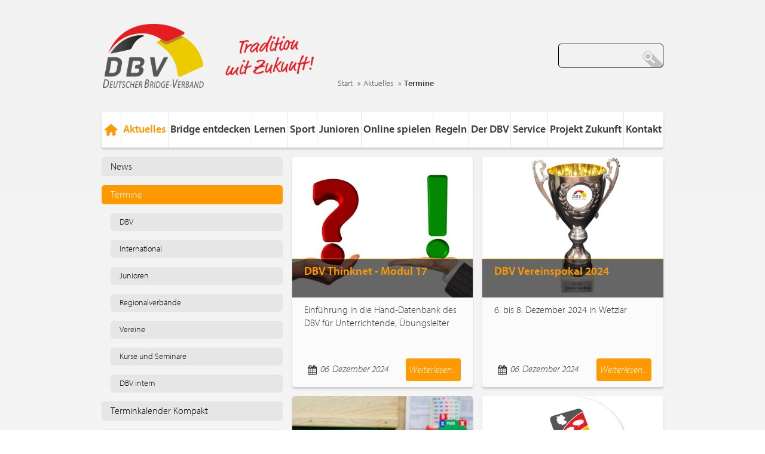

--- FILE ---
content_type: text/html;charset=utf-8
request_url: https://www.bridge-verband.de/aktuelles/events?start=01-12-2024-00-00-00&end=31-12-2024-23-59-59
body_size: 9333
content:
<!DOCTYPE html>

<html>
<head>
<base href="https://www.bridge-verband.de/aktuelles/events/" />

    <meta charset="utf-8">
    <meta http-equiv="content-type" content="text/html; charset=utf-8">
    <meta name="viewport" content="width=device-width, initial-scale=1.0">
    <title>Deutscher Bridge - Verband e.V.</title>
    <link rel="shortcut icon" type="image/x-icon" href="/favicon.ico" />
    <link href="https://www.bridge-verband.de/bridge-theme-local/css/main.css" rel="stylesheet">
    <link type="text/css" rel="stylesheet" href="//fast.fonts.net/cssapi/ec98e1ba-0bc3-4935-94f7-196723b31ab8.css" />
    <link rel="stylesheet" type="text/css" media="screen, projection" href="/++resource++zmsbridge_/css/style.css" />
    <link rel="stylesheet" type="text/css" media="print" href="/++resource++zmsbridge_/css/style_print.css" />
    <link rel="stylesheet" type="text/css" href="https://www.bridge-verband.de/e178/e7/f_css_defaults" />
    <link rel="stylesheet" type="text/css" href="https://cdn.datatables.net/v/bs/dt-1.10.16/b-1.5.0/b-print-1.5.0/datatables.min.css" />
</head>

<body class="ZMSEventContainer" id="2">

<div class="url-content      data-container"></div>
<div class="url-zmsbridge    data-container">/extension_provider/ZMSBridge</div>
<div class="url-clubinfo     data-container">/kontakt/vereine/clubinfo</div>
<div class="url-verbandsinfo data-container">/kontakt/mitgliedsverbaende/verbandsinfo</div>

<div class="container">

    <header class="row header center-vertical">

        <div class="col-xs-12 col-md-3">
            <a href="/"><img src="https://www.bridge-verband.de/bridge-theme-local/images/layout/logo.png" alt="" class="logo"></a>
        </div>

        <div class="col-xs-12 col-md-3">
            <a href="/"><img src="https://www.bridge-verband.de/bridge-theme-local/images/layout/tradition_zukunft.png" alt="" class="logo"></a>
        </div>        

        <div class="col-xs-6 col-sm-4 col-md-6 breadcrumbs--container hidden-xs">
            <ul class="breadcrumbs hidden-sm">
                <li class="breadcrumbs--item">
                    <a href="/">Start</a>
                </li>
                
                
                
                
                
                
                
                
                <li class="breadcrumbs--item">
                    <a href="/aktuelles">Aktuelles</a>
                </li>
                
                
                
                
                
                
                <li class="breadcrumbs--item active-page">Termine</li>
                
                
            </ul>
        </div>

        <div class="col-xs-6 col-sm-4 col-md-3 hidden-xs search__container">
            <div class="search">
                <form id="headerSearch" method="post" action="/suche/index_ger.html">
                    <input class="typeahead search" type="text" name="q" value="" />
                    <button class="icon icon--search">
                        <span>Suchen</span>
                    </button>
                </form>
            </div>
        </div>

    </header>

    <div class="modal fade" id="login" tabindex="-1" role="dialog" aria-labelledby="login--label">

        <div class="modal-dialog" role="document">
            <div class="modal-content">
                <div class="modal-header">
                    <button type="button" class="close" data-dismiss="modal" aria-label="Close">
                        <span aria-hidden="true">&times;</span>
                    </button>
                    <h4 class="modal-title" id="login--title">Login</h4>
                </div>
                <div class="modal-body">

                    <form class="login_form">
<div class="form-group">
	<div class="alert alert-warning">
		<strong>Dieser Bereich ist nur für Mitglieder sichtbar!</strong><br>
		Bitte melden Sie sich an.
	</div>
	<label>DBV Nummer
	<input type="text" name="dbv_nr">
	</label><br>
	<label>Passwort
	<input type="password" name="password">
	</label><br>
	<button type="submit" class="btn btn-default btn-signin">einloggen</button>
</div></form>



                </div>
            </div>
        </div>

    </div>

    <div class="row row-navigation">
        <nav class="col-xs-12" role="navigation">
            <div class="navbar-header primary-nav shadow">
                <button type="button" class="navbar-toggle collapsed pull-left" data-toggle="collapse" data-target="#bs-example-navbar-collapse-1">
                <span class="sr-only">Toggle navigation</span>
                <span class="icon-bar"></span>
                <span class="icon-bar"></span>
                <span class="icon-bar"></span>
                </button>
                <form class="navbar-form pull-right hidden-sm hidden-md hidden-lg" role="search">
                    <div class="input-group search">
                        <input type="text" class="form-control" placeholder="Search">
                        <a href="" class="icon icon--search"></a>
                    </div>
                </form>
            </div>
            <div class="collapse navbar-collapse" id="bs-example-navbar-collapse-1">

                <ul class="primary-nav shadow">
                    <li class="inactive">
                        <a class="primary-nav--item" href="/">
                            <span class="icon icon--home"></span>
                        </a>
                    </li>

                    
                        <li class=" active ">
                            <a class="primary-nav--item" href="/aktuelles/"><span>Aktuelles</span></a>
                            <ul class="submenu shadow">
                                
                                <li>
                                    <a href="/aktuelles/news/">News</a>
                                </li>
                                
                                
                                <li>
                                    <a href="/aktuelles/events/">Termine</a>
                                </li>
                                
                                
                                <li>
                                    <a href="/aktuelles/terminkalender_kompakt/">Terminkalender Kompakt</a>
                                </li>
                                
                                
                                <li>
                                    <a href="/aktuelles/turnierergebnisse/2026/">Turnierergebnisse</a>
                                </li>
                                
                            </ul>                            
                        </li>
                    
                    
                        <li class=" inactive ">
                            <a class="primary-nav--item" href="/bridge_entdecken/"><span>Bridge entdecken</span></a>
                            <ul class="submenu shadow">
                                
                                <li>
                                    <a href="/bridge_entdecken/deutschlandweiter_aktionstag/">Deutschlandweiter Aktionstag</a>
                                </li>
                                
                                
                                <li>
                                    <a href="/bridge_entdecken/interaktiver_lernfilm/">Interaktiver Lernfilm</a>
                                </li>
                                
                                
                                <li>
                                    <a href="/bridge_entdecken/bridge_anfaengerkurs_gesucht/">Bridge Anfängerkurs gesucht</a>
                                </li>
                                
                                
                                <li>
                                    <a href="/bridge_entdecken/deutschlandkarte/">Deutschlandkarte</a>
                                </li>
                                
                                
                                <li>
                                    <a href="/bridge_entdecken/bridge_international/">Bridge International</a>
                                </li>
                                
                            </ul>                            
                        </li>
                    
                    
                        <li class=" inactive ">
                            <a class="primary-nav--item" href="/lernen/"><span>Lernen</span></a>
                            <ul class="submenu shadow">
                                
                                <li>
                                    <a href="/lernen/erste_schritte/">Erste Schritte</a>
                                </li>
                                
                                
                                <li>
                                    <a href="/lernen/dbv_literatur/">DBV Literatur</a>
                                </li>
                                
                                
                                <li>
                                    <a href="/lernen/kurs_angebot/">Kurs Angebot</a>
                                </li>
                                
                                
                                <li>
                                    <a href="/lernen/dbv_training_club_liga/">DBV Training Club/Liga</a>
                                </li>
                                
                                
                                <li>
                                    <a href="/lernen/damen_training/">Damen Training</a>
                                </li>
                                
                                
                                <li>
                                    <a href="/lernen/unterricht_in_bridge_base_online/">Unterricht in Bridge Base Online</a>
                                </li>
                                
                                
                                <li>
                                    <a href="/lernen/ausbilder/">Ausbilder</a>
                                </li>
                                
                            </ul>                            
                        </li>
                    
                    
                        <li class=" inactive ">
                            <a class="primary-nav--item" href="/sport/"><span>Sport</span></a>
                            <ul class="submenu shadow">
                                
                                <li>
                                    <a href="/sport/bridge_festival/">Bridge Festival</a>
                                </li>
                                
                                
                                <li>
                                    <a href="/sport/challenger_cup/">Challenger Cup</a>
                                </li>
                                
                                
                                <li>
                                    <a href="/sport/german_bridge_trophy/">German Bridge Trophy</a>
                                </li>
                                
                                
                                <li>
                                    <a href="/sport/bundesliga/">Bundesliga</a>
                                </li>
                                
                                
                                <li>
                                    <a href="/sport/open_paar_liga/">Open Paar Liga</a>
                                </li>
                                
                                
                                <li>
                                    <a href="/sport/dbv_vereinspokal/">DBV Vereinspokal</a>
                                </li>
                                
                                
                                <li>
                                    <a href="/sport/deutsche_meisterschaften/">Deutsche Meisterschaften</a>
                                </li>
                                
                                
                                <li>
                                    <a href="/sport/jhv_turnier/">JHV Turnier</a>
                                </li>
                                
                                
                                <li>
                                    <a href="/sport/veranstaltungen_75_jahre_dbv/">Veranstaltungen 75 Jahre DBV</a>
                                </li>
                                
                                
                                <li>
                                    <a href="/sport/veranstaltungen_international/wbf___world_team_championships/">Veranstaltungen International</a>
                                </li>
                                
                                
                                <li>
                                    <a href="/sport/nationalmannschaften_und_kader/">Nationalmannschaften und Kader</a>
                                </li>
                                
                                
                                <li>
                                    <a href="/sport/turnierleiter/">Turnierleiter</a>
                                </li>
                                
                            </ul>                            
                        </li>
                    
                    
                        <li class=" inactive ">
                            <a class="primary-nav--item" href="/junioren/"><span>Junioren</span></a>
                            <ul class="submenu shadow">
                                
                                <li>
                                    <a href="/junioren/veranstaltungen/">Veranstaltungen</a>
                                </li>
                                
                                
                                <li>
                                    <a href="/junioren/unterricht_und_training/">Unterricht und Training</a>
                                </li>
                                
                                
                                <li>
                                    <a href="/junioren/informationen/">Informationen</a>
                                </li>
                                
                            </ul>                            
                        </li>
                    
                    
                        <li class=" inactive ">
                            <a class="primary-nav--item" href="/online_spielen/"><span>Online spielen</span></a>
                            <ul class="submenu shadow">
                                
                                <li>
                                    <a href="/online_spielen/bridge_base_online_bbo/">Bridge Base Online (BBO)</a>
                                </li>
                                
                                
                                <li>
                                    <a href="/online_spielen/bbo_germany/">BBO-Germany</a>
                                </li>
                                
                                
                                <li>
                                    <a href="/online_spielen/realbridge/">RealBridge</a>
                                </li>
                                
                            </ul>                            
                        </li>
                    
                    
                        <li class=" inactive ">
                            <a class="primary-nav--item" href="/regeln/"><span>Regeln</span></a>
                                                        
                        </li>
                    
                    
                        <li class=" inactive ">
                            <a class="primary-nav--item" href="/der_dbv/"><span>Der DBV</span></a>
                            <ul class="submenu shadow">
                                
                                <li>
                                    <a href="/der_dbv/satzung/">Satzung</a>
                                </li>
                                
                                
                                <li>
                                    <a href="/der_dbv/mitgliedschaft/">Mitgliedschaft</a>
                                </li>
                                
                                
                                <li>
                                    <a href="/der_dbv/hauptversammlung/">Hauptversammlung</a>
                                </li>
                                
                                
                                <li>
                                    <a href="/der_dbv/dbv_praesidium/">DBV Präsidium</a>
                                </li>
                                
                                
                                <li>
                                    <a href="/der_dbv/mitgliedsverbaende/">Mitgliedsverbände</a>
                                </li>
                                
                                
                                <li>
                                    <a href="/der_dbv/vereine/">Vereine</a>
                                </li>
                                
                                
                                <li>
                                    <a href="/der_dbv/spenden/">Spenden</a>
                                </li>
                                
                                
                                <li>
                                    <a href="/der_dbv/unterstuetzung/">Unterstützung</a>
                                </li>
                                
                                
                                <li>
                                    <a href="/der_dbv/gleichstellungsbeauftragte/">Gleichstellungsbeauftragte</a>
                                </li>
                                
                                
                                <li>
                                    <a href="/der_dbv/statistik/">Statistik</a>
                                </li>
                                
                            </ul>                            
                        </li>
                    
                    
                        <li class=" inactive ">
                            <a class="primary-nav--item" href="/service/"><span>Service</span></a>
                            <ul class="submenu shadow">
                                
                                <li>
                                    <a href="/service/bridge_magazin/">Bridge Magazin</a>
                                </li>
                                
                                
                                <li>
                                    <a href="/service/dbv_newsletter/">DBV Newsletter</a>
                                </li>
                                
                                
                                <li>
                                    <a href="/service/dbv_shop/">DBV Shop</a>
                                </li>
                                
                                
                                <li>
                                    <a href="/service/downloadcenter/">DownloadCenter</a>
                                </li>
                                
                                
                                <li>
                                    <a href="/service/dbv_masterpunkte/">DBV Masterpunkte</a>
                                </li>
                                
                                
                                <li>
                                    <a href="/service/dbv_ergebnisanzeige/">DBV Ergebnisanzeige</a>
                                </li>
                                
                                
                                <li>
                                    <a href="/service/dbv_datenbank/">DBV Datenbank</a>
                                </li>
                                
                                
                                <li>
                                    <a href="/service/dbv_nummern_suche/">DBV Nummern-Suche</a>
                                </li>
                                
                                
                                <li>
                                    <a href="/service/deutschlandkarte/">Deutschlandkarte</a>
                                </li>
                                
                                
                                <li>
                                    <a href="/service/dbv_thinknet/">DBV Thinknet</a>
                                </li>
                                
                                
                                <li>
                                    <a href="/service/beratungsstellen/">Beratungsstellen</a>
                                </li>
                                
                                
                                <li>
                                    <a href="/service/marketing/">Marketing</a>
                                </li>
                                
                                
                                <li>
                                    <a href="/service/presse/">Presse</a>
                                </li>
                                
                            </ul>                            
                        </li>
                    
                    
                        <li class=" inactive ">
                            <a class="primary-nav--item" href="/projekt_zukunft/"><span>Projekt Zukunft</span></a>
                                                        
                        </li>
                    
                    
                        <li class=" inactive ">
                            <a class="primary-nav--item" href="/kontakt/"><span>Kontakt</span></a>
                            <ul class="submenu shadow">
                                
                                <li>
                                    <a href="/kontakt/dbv_geschaeftsstelle/">DBV Geschäftsstelle</a>
                                </li>
                                
                                
                                <li>
                                    <a href="/kontakt/dbv/">DBV</a>
                                </li>
                                
                                
                                <li>
                                    <a href="/kontakt/mitgliedsverbaende/">Mitgliedsverbände</a>
                                </li>
                                
                                
                                <li>
                                    <a href="/kontakt/vereine/">Vereine</a>
                                </li>
                                
                                
                                <li>
                                    <a href="/kontakt/gerichte_amp_disziplinaranwalt/">Gerichte &amp; Disziplinaranwalt</a>
                                </li>
                                
                                
                                <li>
                                    <a href="/kontakt/turnierleiter/">Turnierleiter</a>
                                </li>
                                
                                
                                <li>
                                    <a href="/kontakt/ausbilder/">Ausbilder</a>
                                </li>
                                
                                
                                <li>
                                    <a href="/kontakt/reiseveranstalter/">Reiseveranstalter</a>
                                </li>
                                
                                
                                <li>
                                    <a href="/kontakt/versandhandel/">Versandhandel</a>
                                </li>
                                
                            </ul>                            
                        </li>
                    
                </ul>
            </div>
        </nav>

    </div>

    <!-- BO CONTENT -->
    
    <div class="row content--primary">
        

            <div class="column column-1 col-xs-12 col-md-4 col-lg-3">
                <div>
                    <ul class="tertiary-nav">
<li class="e9 inactive ZMSArticleContainer0 childpages"><a  href="/aktuelles/news/" title="News" class="e9 inactive ZMSArticleContainer0 childpages"><span>News</span></a><ul>
<li class="e1397 inactive ZMSArticleCategory0"><a  href="/aktuelles/news/dbv/" title="DBV" class="e1397 inactive ZMSArticleCategory0"><span>DBV</span></a></li>
<li class="e1398 inactive ZMSArticleCategory0"><a  href="/aktuelles/news/international/" title="International" class="e1398 inactive ZMSArticleCategory0"><span>International</span></a></li>
<li class="e1404 inactive ZMSArticleCategory0"><a  href="/aktuelles/news/junioren/" title="Junioren" class="e1404 inactive ZMSArticleCategory0"><span>Junioren</span></a></li>
<li class="e1399 inactive ZMSArticleCategory0"><a  href="/aktuelles/news/regionalverbaende/" title="Regionalverbände" class="e1399 inactive ZMSArticleCategory0"><span>Regionalverbände</span></a></li>
<li class="e4582 inactive ZMSArticleCategory0"><a  href="/aktuelles/news/vereine/" title="Vereine" class="e4582 inactive ZMSArticleCategory0"><span>Vereine</span></a></li>
<li class="e3932 inactive ZMSArticleCategory0"><a  href="/aktuelles/news/presse_aktuell/" title="Presse Aktuell" class="e3932 inactive ZMSArticleCategory0"><span>Presse Aktuell</span></a></li>
<li class="e7166 inactive ZMSArticleCategory0"><a  href="/aktuelles/news/unterricht/" title="Unterricht" class="e7166 inactive ZMSArticleCategory0"><span>Unterricht</span></a></li>
<li class="e1400 inactive ZMSArticleCategory0"><a  href="/aktuelles/news/dbv_intern/" title="DBV intern" class="e1400 inactive ZMSArticleCategory0"><span>DBV intern</span></a></li>
</ul>
</li>
<li class="e7 current active ZMSEventContainer1 childpages"><a  href="/aktuelles/events/" title="Termine" class="e7 current active ZMSEventContainer1 childpages"><span>Termine</span></a><ul>
<li class="e101 inactive ZMSEventCategory0"><a  href="/aktuelles/events/dbv/" title="DBV" class="e101 inactive ZMSEventCategory0"><span>DBV</span></a></li>
<li class="e102 inactive ZMSEventCategory0"><a  href="/aktuelles/events/international/" title="International" class="e102 inactive ZMSEventCategory0"><span>International</span></a></li>
<li class="e447 inactive ZMSEventCategory0"><a  href="/aktuelles/events/junioren/" title="Junioren" class="e447 inactive ZMSEventCategory0"><span>Junioren</span></a></li>
<li class="e396 inactive ZMSEventCategory0"><a  href="/aktuelles/events/regionalverbaende/" title="Regionalverbände" class="e396 inactive ZMSEventCategory0"><span>Regionalverbände</span></a></li>
<li class="e163 inactive ZMSEventCategory0"><a  href="/aktuelles/events/vereine/" title="Vereine" class="e163 inactive ZMSEventCategory0"><span>Vereine</span></a></li>
<li class="e7102 inactive ZMSEventCategory0"><a  href="/aktuelles/events/kurse_und_seminare/" title="Kurse und Seminare" class="e7102 inactive ZMSEventCategory0"><span>Kurse und Seminare</span></a></li>
<li class="e1403 inactive ZMSEventCategory0"><a  href="/aktuelles/events/dbv_intern/" title="DBV intern" class="e1403 inactive ZMSEventCategory0"><span>DBV intern</span></a></li>
</ul>
</li>
<li class="e8770 inactive ZMSFolder0 childpages"><a  href="/aktuelles/terminkalender_kompakt/" title="Terminkalender Kompakt" class="e8770 inactive ZMSFolder0 childpages"><span>Terminkalender Kompakt</span></a><ul>
<li class="e24950 inactive ZMSFolder0"><a  href="/aktuelles/terminkalender_kompakt/kalender___turniere_deutschland/" title="Kalender - Turniere Deutschland" class="e24950 inactive ZMSFolder0"><span>Kalender - Turniere Deutschland</span></a></li>
<li class="e24936 inactive ZMSFolder0"><a  href="/aktuelles/terminkalender_kompakt/kalender___turniere_regional/" title="Kalender - Turniere Regional" class="e24936 inactive ZMSFolder0"><span>Kalender - Turniere Regional</span></a></li>
<li class="e24964 inactive ZMSFolder0"><a  href="/aktuelles/terminkalender_kompakt/kalender___jugend/" title="Kalender - Jugend" class="e24964 inactive ZMSFolder0"><span>Kalender - Jugend</span></a></li>
<li class="e26072 inactive ZMSFolder0"><a  href="/aktuelles/terminkalender_kompakt/kalender___turniere_international/" title="Kalender - Turniere International" class="e26072 inactive ZMSFolder0"><span>Kalender - Turniere International</span></a></li>
<li class="e24921 inactive ZMSFolder0"><a  href="/aktuelles/terminkalender_kompakt/kalender___kurse_und_trainings/" title="Kalender - Kurse und Trainings" class="e24921 inactive ZMSFolder0"><span>Kalender - Kurse und Trainings</span></a></li>
<li class="e24978 inactive ZMSFolder0"><a  href="/aktuelles/terminkalender_kompakt/kalender___dbv_intern/" title="Kalender - DBV intern" class="e24978 inactive ZMSFolder0"><span>Kalender - DBV intern</span></a></li>
</ul>
</li>
<li class="e25507 inactive ZMSFolder0 childpages"><a  href="/aktuelles/turnierergebnisse/" title="Turnierergebnisse" class="e25507 inactive ZMSFolder0 childpages"><span>Turnierergebnisse</span></a><ul>
<li class="e27323 inactive ZMSFolder0"><a  href="/aktuelles/turnierergebnisse/2026/" title="2026" class="e27323 inactive ZMSFolder0"><span>2026</span></a></li>
<li class="e25522 inactive ZMSFolder0"><a  href="/aktuelles/turnierergebnisse/2025/" title="2025" class="e25522 inactive ZMSFolder0"><span>2025</span></a></li>
<li class="e25508 inactive ZMSFolder0"><a  href="/aktuelles/turnierergebnisse/2024/" title="2024" class="e25508 inactive ZMSFolder0"><span>2024</span></a></li>
<li class="e25512 inactive ZMSFolder0"><a  href="/aktuelles/turnierergebnisse/2023/" title="2023" class="e25512 inactive ZMSFolder0"><span>2023</span></a></li>
<li class="e25516 inactive ZMSFolder0"><a  href="/aktuelles/turnierergebnisse/2022/" title="2022" class="e25516 inactive ZMSFolder0"><span>2022</span></a></li>
<li class="e25518 inactive ZMSFolder0"><a  href="/aktuelles/turnierergebnisse/2021/" title="2021" class="e25518 inactive ZMSFolder0"><span>2021</span></a></li>
<li class="e25520 inactive ZMSFolder0"><a  href="/aktuelles/turnierergebnisse/2020/" title="2020" class="e25520 inactive ZMSFolder0"><span>2020</span></a></li>
</ul>
</li>
</ul>

                    
                </div>
                <!-- ZMSArchive.standard_html -->

	
	<div id="archive">
		<article class="section shadow">
			<header>
				<h4>Termine (Archiv)</h4>
			</header>
			<div class="news--content">
				<div class="archive-list panel-group" id="accordion" role="tablist">
					<div class="panel">
						<strong class="year">
							<a data-toggle="collapse" data-parent="#accordion" class="collapsed" " role="button" data-target="#2026">
								<i class="fa fa-sort-desc archive-months-dropdown" aria-hidden="true"></i>
							</a>
							<a href="https://www.bridge-verband.de/aktuelles/events?start=01-01-2026-00-00-00&amp;end=31-05-2026-23-59-59">2026</a>
						</strong>
						<div class="panel-collapse collapse" id="2026">
							<ul class="months">
								
									<li>
										<a href="https://www.bridge-verband.de/aktuelles/events?start=01-01-2026-00-00-00&amp;end=31-01-2026-23-59-59">Januar</a>
										<!-- <span class="article_amount" tal:content="python: month['amount']"></span> -->
									</li>
								
								
									<li>
										<a href="https://www.bridge-verband.de/aktuelles/events?start=01-02-2026-00-00-00&amp;end=28-02-2026-23-59-59">Februar</a>
										<!-- <span class="article_amount" tal:content="python: month['amount']"></span> -->
									</li>
								
								
									<li>
										<a href="https://www.bridge-verband.de/aktuelles/events?start=01-03-2026-00-00-00&amp;end=31-03-2026-23-59-59">März</a>
										<!-- <span class="article_amount" tal:content="python: month['amount']"></span> -->
									</li>
								
								
									
								
								
									<li>
										<a href="https://www.bridge-verband.de/aktuelles/events?start=01-05-2026-00-00-00&amp;end=31-05-2026-23-59-59">Mai</a>
										<!-- <span class="article_amount" tal:content="python: month['amount']"></span> -->
									</li>
								
							</ul>
						</div>
					</div>
					<div class="panel">
						<strong class="year">
							<a data-toggle="collapse" data-parent="#accordion" class="collapsed" " role="button" data-target="#2025">
								<i class="fa fa-sort-desc archive-months-dropdown" aria-hidden="true"></i>
							</a>
							<a href="https://www.bridge-verband.de/aktuelles/events?start=01-01-2025-00-00-00&amp;end=31-12-2025-23-59-59">2025</a>
						</strong>
						<div class="panel-collapse collapse" id="2025">
							<ul class="months">
								
									<li>
										<a href="https://www.bridge-verband.de/aktuelles/events?start=01-01-2025-00-00-00&amp;end=31-01-2025-23-59-59">Januar</a>
										<!-- <span class="article_amount" tal:content="python: month['amount']"></span> -->
									</li>
								
								
									<li>
										<a href="https://www.bridge-verband.de/aktuelles/events?start=01-02-2025-00-00-00&amp;end=28-02-2025-23-59-59">Februar</a>
										<!-- <span class="article_amount" tal:content="python: month['amount']"></span> -->
									</li>
								
								
									<li>
										<a href="https://www.bridge-verband.de/aktuelles/events?start=01-03-2025-00-00-00&amp;end=31-03-2025-23-59-59">März</a>
										<!-- <span class="article_amount" tal:content="python: month['amount']"></span> -->
									</li>
								
								
									<li>
										<a href="https://www.bridge-verband.de/aktuelles/events?start=01-04-2025-00-00-00&amp;end=30-04-2025-23-59-59">April</a>
										<!-- <span class="article_amount" tal:content="python: month['amount']"></span> -->
									</li>
								
								
									<li>
										<a href="https://www.bridge-verband.de/aktuelles/events?start=01-05-2025-00-00-00&amp;end=31-05-2025-23-59-59">Mai</a>
										<!-- <span class="article_amount" tal:content="python: month['amount']"></span> -->
									</li>
								
								
									<li>
										<a href="https://www.bridge-verband.de/aktuelles/events?start=01-06-2025-00-00-00&amp;end=30-06-2025-23-59-59">Juni</a>
										<!-- <span class="article_amount" tal:content="python: month['amount']"></span> -->
									</li>
								
								
									<li>
										<a href="https://www.bridge-verband.de/aktuelles/events?start=01-07-2025-00-00-00&amp;end=31-07-2025-23-59-59">Juli</a>
										<!-- <span class="article_amount" tal:content="python: month['amount']"></span> -->
									</li>
								
								
									<li>
										<a href="https://www.bridge-verband.de/aktuelles/events?start=01-08-2025-00-00-00&amp;end=31-08-2025-23-59-59">August</a>
										<!-- <span class="article_amount" tal:content="python: month['amount']"></span> -->
									</li>
								
								
									<li>
										<a href="https://www.bridge-verband.de/aktuelles/events?start=01-09-2025-00-00-00&amp;end=30-09-2025-23-59-59">September</a>
										<!-- <span class="article_amount" tal:content="python: month['amount']"></span> -->
									</li>
								
								
									<li>
										<a href="https://www.bridge-verband.de/aktuelles/events?start=01-10-2025-00-00-00&amp;end=31-10-2025-23-59-59">Oktober</a>
										<!-- <span class="article_amount" tal:content="python: month['amount']"></span> -->
									</li>
								
								
									<li>
										<a href="https://www.bridge-verband.de/aktuelles/events?start=01-11-2025-00-00-00&amp;end=30-11-2025-23-59-59">November</a>
										<!-- <span class="article_amount" tal:content="python: month['amount']"></span> -->
									</li>
								
								
									<li>
										<a href="https://www.bridge-verband.de/aktuelles/events?start=01-12-2025-00-00-00&amp;end=31-12-2025-23-59-59">Dezember</a>
										<!-- <span class="article_amount" tal:content="python: month['amount']"></span> -->
									</li>
								
							</ul>
						</div>
					</div>
					<div class="panel">
						<strong class="year current">
							<a data-toggle="collapse" data-parent="#accordion" class=" " " role="button" data-target="#2024">
								<i class="fa fa-sort-desc archive-months-dropdown" aria-hidden="true"></i>
							</a>
							<a href="https://www.bridge-verband.de/aktuelles/events?start=01-01-2024-00-00-00&amp;end=31-12-2024-23-59-59">2024</a>
						</strong>
						<div class="panel-collapse collapse in" id="2024">
							<ul class="months">
								
									<li>
										<a href="https://www.bridge-verband.de/aktuelles/events?start=01-01-2024-00-00-00&amp;end=31-01-2024-23-59-59">Januar</a>
										<!-- <span class="article_amount" tal:content="python: month['amount']"></span> -->
									</li>
								
								
									<li>
										<a href="https://www.bridge-verband.de/aktuelles/events?start=01-02-2024-00-00-00&amp;end=29-02-2024-23-59-59">Februar</a>
										<!-- <span class="article_amount" tal:content="python: month['amount']"></span> -->
									</li>
								
								
									<li>
										<a href="https://www.bridge-verband.de/aktuelles/events?start=01-03-2024-00-00-00&amp;end=31-03-2024-23-59-59">März</a>
										<!-- <span class="article_amount" tal:content="python: month['amount']"></span> -->
									</li>
								
								
									<li>
										<a href="https://www.bridge-verband.de/aktuelles/events?start=01-04-2024-00-00-00&amp;end=30-04-2024-23-59-59">April</a>
										<!-- <span class="article_amount" tal:content="python: month['amount']"></span> -->
									</li>
								
								
									<li>
										<a href="https://www.bridge-verband.de/aktuelles/events?start=01-05-2024-00-00-00&amp;end=31-05-2024-23-59-59">Mai</a>
										<!-- <span class="article_amount" tal:content="python: month['amount']"></span> -->
									</li>
								
								
									<li>
										<a href="https://www.bridge-verband.de/aktuelles/events?start=01-06-2024-00-00-00&amp;end=30-06-2024-23-59-59">Juni</a>
										<!-- <span class="article_amount" tal:content="python: month['amount']"></span> -->
									</li>
								
								
									<li>
										<a href="https://www.bridge-verband.de/aktuelles/events?start=01-07-2024-00-00-00&amp;end=31-07-2024-23-59-59">Juli</a>
										<!-- <span class="article_amount" tal:content="python: month['amount']"></span> -->
									</li>
								
								
									<li>
										<a href="https://www.bridge-verband.de/aktuelles/events?start=01-08-2024-00-00-00&amp;end=31-08-2024-23-59-59">August</a>
										<!-- <span class="article_amount" tal:content="python: month['amount']"></span> -->
									</li>
								
								
									<li>
										<a href="https://www.bridge-verband.de/aktuelles/events?start=01-09-2024-00-00-00&amp;end=30-09-2024-23-59-59">September</a>
										<!-- <span class="article_amount" tal:content="python: month['amount']"></span> -->
									</li>
								
								
									<li>
										<a href="https://www.bridge-verband.de/aktuelles/events?start=01-10-2024-00-00-00&amp;end=31-10-2024-23-59-59">Oktober</a>
										<!-- <span class="article_amount" tal:content="python: month['amount']"></span> -->
									</li>
								
								
									<li>
										<a href="https://www.bridge-verband.de/aktuelles/events?start=01-11-2024-00-00-00&amp;end=30-11-2024-23-59-59">November</a>
										<!-- <span class="article_amount" tal:content="python: month['amount']"></span> -->
									</li>
								
								
									<li class="current">
										<a href="https://www.bridge-verband.de/aktuelles/events?start=01-12-2024-00-00-00&amp;end=31-12-2024-23-59-59">Dezember</a>
										<!-- <span class="article_amount" tal:content="python: month['amount']"></span> -->
									</li>
								
							</ul>
						</div>
					</div>
					<div class="panel">
						<strong class="year">
							<a data-toggle="collapse" data-parent="#accordion" class="collapsed" " role="button" data-target="#2023">
								<i class="fa fa-sort-desc archive-months-dropdown" aria-hidden="true"></i>
							</a>
							<a href="https://www.bridge-verband.de/aktuelles/events?start=01-01-2023-00-00-00&amp;end=31-12-2023-23-59-59">2023</a>
						</strong>
						<div class="panel-collapse collapse" id="2023">
							<ul class="months">
								
									<li>
										<a href="https://www.bridge-verband.de/aktuelles/events?start=01-01-2023-00-00-00&amp;end=31-01-2023-23-59-59">Januar</a>
										<!-- <span class="article_amount" tal:content="python: month['amount']"></span> -->
									</li>
								
								
									<li>
										<a href="https://www.bridge-verband.de/aktuelles/events?start=01-02-2023-00-00-00&amp;end=28-02-2023-23-59-59">Februar</a>
										<!-- <span class="article_amount" tal:content="python: month['amount']"></span> -->
									</li>
								
								
									<li>
										<a href="https://www.bridge-verband.de/aktuelles/events?start=01-03-2023-00-00-00&amp;end=31-03-2023-23-59-59">März</a>
										<!-- <span class="article_amount" tal:content="python: month['amount']"></span> -->
									</li>
								
								
									<li>
										<a href="https://www.bridge-verband.de/aktuelles/events?start=01-04-2023-00-00-00&amp;end=30-04-2023-23-59-59">April</a>
										<!-- <span class="article_amount" tal:content="python: month['amount']"></span> -->
									</li>
								
								
									<li>
										<a href="https://www.bridge-verband.de/aktuelles/events?start=01-05-2023-00-00-00&amp;end=31-05-2023-23-59-59">Mai</a>
										<!-- <span class="article_amount" tal:content="python: month['amount']"></span> -->
									</li>
								
								
									<li>
										<a href="https://www.bridge-verband.de/aktuelles/events?start=01-06-2023-00-00-00&amp;end=30-06-2023-23-59-59">Juni</a>
										<!-- <span class="article_amount" tal:content="python: month['amount']"></span> -->
									</li>
								
								
									<li>
										<a href="https://www.bridge-verband.de/aktuelles/events?start=01-07-2023-00-00-00&amp;end=31-07-2023-23-59-59">Juli</a>
										<!-- <span class="article_amount" tal:content="python: month['amount']"></span> -->
									</li>
								
								
									<li>
										<a href="https://www.bridge-verband.de/aktuelles/events?start=01-08-2023-00-00-00&amp;end=31-08-2023-23-59-59">August</a>
										<!-- <span class="article_amount" tal:content="python: month['amount']"></span> -->
									</li>
								
								
									<li>
										<a href="https://www.bridge-verband.de/aktuelles/events?start=01-09-2023-00-00-00&amp;end=30-09-2023-23-59-59">September</a>
										<!-- <span class="article_amount" tal:content="python: month['amount']"></span> -->
									</li>
								
								
									<li>
										<a href="https://www.bridge-verband.de/aktuelles/events?start=01-10-2023-00-00-00&amp;end=31-10-2023-23-59-59">Oktober</a>
										<!-- <span class="article_amount" tal:content="python: month['amount']"></span> -->
									</li>
								
								
									<li>
										<a href="https://www.bridge-verband.de/aktuelles/events?start=01-11-2023-00-00-00&amp;end=30-11-2023-23-59-59">November</a>
										<!-- <span class="article_amount" tal:content="python: month['amount']"></span> -->
									</li>
								
								
									<li>
										<a href="https://www.bridge-verband.de/aktuelles/events?start=01-12-2023-00-00-00&amp;end=31-12-2023-23-59-59">Dezember</a>
										<!-- <span class="article_amount" tal:content="python: month['amount']"></span> -->
									</li>
								
							</ul>
						</div>
					</div>
					<div class="panel">
						<strong class="year">
							<a data-toggle="collapse" data-parent="#accordion" class="collapsed" " role="button" data-target="#2022">
								<i class="fa fa-sort-desc archive-months-dropdown" aria-hidden="true"></i>
							</a>
							<a href="https://www.bridge-verband.de/aktuelles/events?start=01-01-2022-00-00-00&amp;end=31-12-2022-23-59-59">2022</a>
						</strong>
						<div class="panel-collapse collapse" id="2022">
							<ul class="months">
								
									<li>
										<a href="https://www.bridge-verband.de/aktuelles/events?start=01-01-2022-00-00-00&amp;end=31-01-2022-23-59-59">Januar</a>
										<!-- <span class="article_amount" tal:content="python: month['amount']"></span> -->
									</li>
								
								
									
								
								
									<li>
										<a href="https://www.bridge-verband.de/aktuelles/events?start=01-03-2022-00-00-00&amp;end=31-03-2022-23-59-59">März</a>
										<!-- <span class="article_amount" tal:content="python: month['amount']"></span> -->
									</li>
								
								
									<li>
										<a href="https://www.bridge-verband.de/aktuelles/events?start=01-04-2022-00-00-00&amp;end=30-04-2022-23-59-59">April</a>
										<!-- <span class="article_amount" tal:content="python: month['amount']"></span> -->
									</li>
								
								
									<li>
										<a href="https://www.bridge-verband.de/aktuelles/events?start=01-05-2022-00-00-00&amp;end=31-05-2022-23-59-59">Mai</a>
										<!-- <span class="article_amount" tal:content="python: month['amount']"></span> -->
									</li>
								
								
									<li>
										<a href="https://www.bridge-verband.de/aktuelles/events?start=01-06-2022-00-00-00&amp;end=30-06-2022-23-59-59">Juni</a>
										<!-- <span class="article_amount" tal:content="python: month['amount']"></span> -->
									</li>
								
								
									<li>
										<a href="https://www.bridge-verband.de/aktuelles/events?start=01-07-2022-00-00-00&amp;end=31-07-2022-23-59-59">Juli</a>
										<!-- <span class="article_amount" tal:content="python: month['amount']"></span> -->
									</li>
								
								
									<li>
										<a href="https://www.bridge-verband.de/aktuelles/events?start=01-08-2022-00-00-00&amp;end=31-08-2022-23-59-59">August</a>
										<!-- <span class="article_amount" tal:content="python: month['amount']"></span> -->
									</li>
								
								
									<li>
										<a href="https://www.bridge-verband.de/aktuelles/events?start=01-09-2022-00-00-00&amp;end=30-09-2022-23-59-59">September</a>
										<!-- <span class="article_amount" tal:content="python: month['amount']"></span> -->
									</li>
								
								
									<li>
										<a href="https://www.bridge-verband.de/aktuelles/events?start=01-10-2022-00-00-00&amp;end=31-10-2022-23-59-59">Oktober</a>
										<!-- <span class="article_amount" tal:content="python: month['amount']"></span> -->
									</li>
								
								
									<li>
										<a href="https://www.bridge-verband.de/aktuelles/events?start=01-11-2022-00-00-00&amp;end=30-11-2022-23-59-59">November</a>
										<!-- <span class="article_amount" tal:content="python: month['amount']"></span> -->
									</li>
								
								
									
								
							</ul>
						</div>
					</div>
					<div class="panel">
						<strong class="year">
							<a data-toggle="collapse" data-parent="#accordion" class="collapsed" " role="button" data-target="#2021">
								<i class="fa fa-sort-desc archive-months-dropdown" aria-hidden="true"></i>
							</a>
							<a href="https://www.bridge-verband.de/aktuelles/events?start=01-01-2021-00-00-00&amp;end=31-12-2021-23-59-59">2021</a>
						</strong>
						<div class="panel-collapse collapse" id="2021">
							<ul class="months">
								
									<li>
										<a href="https://www.bridge-verband.de/aktuelles/events?start=01-01-2021-00-00-00&amp;end=31-01-2021-23-59-59">Januar</a>
										<!-- <span class="article_amount" tal:content="python: month['amount']"></span> -->
									</li>
								
								
									<li>
										<a href="https://www.bridge-verband.de/aktuelles/events?start=01-02-2021-00-00-00&amp;end=28-02-2021-23-59-59">Februar</a>
										<!-- <span class="article_amount" tal:content="python: month['amount']"></span> -->
									</li>
								
								
									<li>
										<a href="https://www.bridge-verband.de/aktuelles/events?start=01-03-2021-00-00-00&amp;end=31-03-2021-23-59-59">März</a>
										<!-- <span class="article_amount" tal:content="python: month['amount']"></span> -->
									</li>
								
								
									
								
								
									<li>
										<a href="https://www.bridge-verband.de/aktuelles/events?start=01-05-2021-00-00-00&amp;end=31-05-2021-23-59-59">Mai</a>
										<!-- <span class="article_amount" tal:content="python: month['amount']"></span> -->
									</li>
								
								
									<li>
										<a href="https://www.bridge-verband.de/aktuelles/events?start=01-06-2021-00-00-00&amp;end=30-06-2021-23-59-59">Juni</a>
										<!-- <span class="article_amount" tal:content="python: month['amount']"></span> -->
									</li>
								
								
									<li>
										<a href="https://www.bridge-verband.de/aktuelles/events?start=01-07-2021-00-00-00&amp;end=31-07-2021-23-59-59">Juli</a>
										<!-- <span class="article_amount" tal:content="python: month['amount']"></span> -->
									</li>
								
								
									<li>
										<a href="https://www.bridge-verband.de/aktuelles/events?start=01-08-2021-00-00-00&amp;end=31-08-2021-23-59-59">August</a>
										<!-- <span class="article_amount" tal:content="python: month['amount']"></span> -->
									</li>
								
								
									<li>
										<a href="https://www.bridge-verband.de/aktuelles/events?start=01-09-2021-00-00-00&amp;end=30-09-2021-23-59-59">September</a>
										<!-- <span class="article_amount" tal:content="python: month['amount']"></span> -->
									</li>
								
								
									<li>
										<a href="https://www.bridge-verband.de/aktuelles/events?start=01-10-2021-00-00-00&amp;end=31-10-2021-23-59-59">Oktober</a>
										<!-- <span class="article_amount" tal:content="python: month['amount']"></span> -->
									</li>
								
								
									<li>
										<a href="https://www.bridge-verband.de/aktuelles/events?start=01-11-2021-00-00-00&amp;end=30-11-2021-23-59-59">November</a>
										<!-- <span class="article_amount" tal:content="python: month['amount']"></span> -->
									</li>
								
								
									
								
							</ul>
						</div>
					</div>
					<div class="panel">
						<strong class="year">
							<a data-toggle="collapse" data-parent="#accordion" class="collapsed" " role="button" data-target="#2020">
								<i class="fa fa-sort-desc archive-months-dropdown" aria-hidden="true"></i>
							</a>
							<a href="https://www.bridge-verband.de/aktuelles/events?start=01-01-2020-00-00-00&amp;end=31-12-2020-23-59-59">2020</a>
						</strong>
						<div class="panel-collapse collapse" id="2020">
							<ul class="months">
								
									<li>
										<a href="https://www.bridge-verband.de/aktuelles/events?start=01-01-2020-00-00-00&amp;end=31-01-2020-23-59-59">Januar</a>
										<!-- <span class="article_amount" tal:content="python: month['amount']"></span> -->
									</li>
								
								
									<li>
										<a href="https://www.bridge-verband.de/aktuelles/events?start=01-02-2020-00-00-00&amp;end=29-02-2020-23-59-59">Februar</a>
										<!-- <span class="article_amount" tal:content="python: month['amount']"></span> -->
									</li>
								
								
									<li>
										<a href="https://www.bridge-verband.de/aktuelles/events?start=01-03-2020-00-00-00&amp;end=31-03-2020-23-59-59">März</a>
										<!-- <span class="article_amount" tal:content="python: month['amount']"></span> -->
									</li>
								
								
									
								
								
									<li>
										<a href="https://www.bridge-verband.de/aktuelles/events?start=01-05-2020-00-00-00&amp;end=31-05-2020-23-59-59">Mai</a>
										<!-- <span class="article_amount" tal:content="python: month['amount']"></span> -->
									</li>
								
								
									<li>
										<a href="https://www.bridge-verband.de/aktuelles/events?start=01-06-2020-00-00-00&amp;end=30-06-2020-23-59-59">Juni</a>
										<!-- <span class="article_amount" tal:content="python: month['amount']"></span> -->
									</li>
								
								
									
								
								
									<li>
										<a href="https://www.bridge-verband.de/aktuelles/events?start=01-08-2020-00-00-00&amp;end=31-08-2020-23-59-59">August</a>
										<!-- <span class="article_amount" tal:content="python: month['amount']"></span> -->
									</li>
								
								
									<li>
										<a href="https://www.bridge-verband.de/aktuelles/events?start=01-09-2020-00-00-00&amp;end=30-09-2020-23-59-59">September</a>
										<!-- <span class="article_amount" tal:content="python: month['amount']"></span> -->
									</li>
								
								
									<li>
										<a href="https://www.bridge-verband.de/aktuelles/events?start=01-10-2020-00-00-00&amp;end=31-10-2020-23-59-59">Oktober</a>
										<!-- <span class="article_amount" tal:content="python: month['amount']"></span> -->
									</li>
								
								
									<li>
										<a href="https://www.bridge-verband.de/aktuelles/events?start=01-11-2020-00-00-00&amp;end=30-11-2020-23-59-59">November</a>
										<!-- <span class="article_amount" tal:content="python: month['amount']"></span> -->
									</li>
								
								
									
								
							</ul>
						</div>
					</div>
					<div class="panel">
						<strong class="year">
							<a data-toggle="collapse" data-parent="#accordion" class="collapsed" " role="button" data-target="#2019">
								<i class="fa fa-sort-desc archive-months-dropdown" aria-hidden="true"></i>
							</a>
							<a href="https://www.bridge-verband.de/aktuelles/events?start=01-01-2019-00-00-00&amp;end=31-12-2019-23-59-59">2019</a>
						</strong>
						<div class="panel-collapse collapse" id="2019">
							<ul class="months">
								
									<li>
										<a href="https://www.bridge-verband.de/aktuelles/events?start=01-01-2019-00-00-00&amp;end=31-01-2019-23-59-59">Januar</a>
										<!-- <span class="article_amount" tal:content="python: month['amount']"></span> -->
									</li>
								
								
									<li>
										<a href="https://www.bridge-verband.de/aktuelles/events?start=01-02-2019-00-00-00&amp;end=28-02-2019-23-59-59">Februar</a>
										<!-- <span class="article_amount" tal:content="python: month['amount']"></span> -->
									</li>
								
								
									<li>
										<a href="https://www.bridge-verband.de/aktuelles/events?start=01-03-2019-00-00-00&amp;end=31-03-2019-23-59-59">März</a>
										<!-- <span class="article_amount" tal:content="python: month['amount']"></span> -->
									</li>
								
								
									<li>
										<a href="https://www.bridge-verband.de/aktuelles/events?start=01-04-2019-00-00-00&amp;end=30-04-2019-23-59-59">April</a>
										<!-- <span class="article_amount" tal:content="python: month['amount']"></span> -->
									</li>
								
								
									<li>
										<a href="https://www.bridge-verband.de/aktuelles/events?start=01-05-2019-00-00-00&amp;end=31-05-2019-23-59-59">Mai</a>
										<!-- <span class="article_amount" tal:content="python: month['amount']"></span> -->
									</li>
								
								
									<li>
										<a href="https://www.bridge-verband.de/aktuelles/events?start=01-06-2019-00-00-00&amp;end=30-06-2019-23-59-59">Juni</a>
										<!-- <span class="article_amount" tal:content="python: month['amount']"></span> -->
									</li>
								
								
									<li>
										<a href="https://www.bridge-verband.de/aktuelles/events?start=01-07-2019-00-00-00&amp;end=31-07-2019-23-59-59">Juli</a>
										<!-- <span class="article_amount" tal:content="python: month['amount']"></span> -->
									</li>
								
								
									<li>
										<a href="https://www.bridge-verband.de/aktuelles/events?start=01-08-2019-00-00-00&amp;end=31-08-2019-23-59-59">August</a>
										<!-- <span class="article_amount" tal:content="python: month['amount']"></span> -->
									</li>
								
								
									<li>
										<a href="https://www.bridge-verband.de/aktuelles/events?start=01-09-2019-00-00-00&amp;end=30-09-2019-23-59-59">September</a>
										<!-- <span class="article_amount" tal:content="python: month['amount']"></span> -->
									</li>
								
								
									<li>
										<a href="https://www.bridge-verband.de/aktuelles/events?start=01-10-2019-00-00-00&amp;end=31-10-2019-23-59-59">Oktober</a>
										<!-- <span class="article_amount" tal:content="python: month['amount']"></span> -->
									</li>
								
								
									<li>
										<a href="https://www.bridge-verband.de/aktuelles/events?start=01-11-2019-00-00-00&amp;end=30-11-2019-23-59-59">November</a>
										<!-- <span class="article_amount" tal:content="python: month['amount']"></span> -->
									</li>
								
								
									<li>
										<a href="https://www.bridge-verband.de/aktuelles/events?start=01-12-2019-00-00-00&amp;end=31-12-2019-23-59-59">Dezember</a>
										<!-- <span class="article_amount" tal:content="python: month['amount']"></span> -->
									</li>
								
							</ul>
						</div>
					</div>
					<div class="panel">
						<strong class="year">
							<a data-toggle="collapse" data-parent="#accordion" class="collapsed" " role="button" data-target="#2018">
								<i class="fa fa-sort-desc archive-months-dropdown" aria-hidden="true"></i>
							</a>
							<a href="https://www.bridge-verband.de/aktuelles/events?start=01-01-2018-00-00-00&amp;end=31-12-2018-23-59-59">2018</a>
						</strong>
						<div class="panel-collapse collapse" id="2018">
							<ul class="months">
								
									<li>
										<a href="https://www.bridge-verband.de/aktuelles/events?start=01-01-2018-00-00-00&amp;end=31-01-2018-23-59-59">Januar</a>
										<!-- <span class="article_amount" tal:content="python: month['amount']"></span> -->
									</li>
								
								
									<li>
										<a href="https://www.bridge-verband.de/aktuelles/events?start=01-02-2018-00-00-00&amp;end=28-02-2018-23-59-59">Februar</a>
										<!-- <span class="article_amount" tal:content="python: month['amount']"></span> -->
									</li>
								
								
									<li>
										<a href="https://www.bridge-verband.de/aktuelles/events?start=01-03-2018-00-00-00&amp;end=31-03-2018-23-59-59">März</a>
										<!-- <span class="article_amount" tal:content="python: month['amount']"></span> -->
									</li>
								
								
									<li>
										<a href="https://www.bridge-verband.de/aktuelles/events?start=01-04-2018-00-00-00&amp;end=30-04-2018-23-59-59">April</a>
										<!-- <span class="article_amount" tal:content="python: month['amount']"></span> -->
									</li>
								
								
									<li>
										<a href="https://www.bridge-verband.de/aktuelles/events?start=01-05-2018-00-00-00&amp;end=31-05-2018-23-59-59">Mai</a>
										<!-- <span class="article_amount" tal:content="python: month['amount']"></span> -->
									</li>
								
								
									<li>
										<a href="https://www.bridge-verband.de/aktuelles/events?start=01-06-2018-00-00-00&amp;end=30-06-2018-23-59-59">Juni</a>
										<!-- <span class="article_amount" tal:content="python: month['amount']"></span> -->
									</li>
								
								
									<li>
										<a href="https://www.bridge-verband.de/aktuelles/events?start=01-07-2018-00-00-00&amp;end=31-07-2018-23-59-59">Juli</a>
										<!-- <span class="article_amount" tal:content="python: month['amount']"></span> -->
									</li>
								
								
									<li>
										<a href="https://www.bridge-verband.de/aktuelles/events?start=01-08-2018-00-00-00&amp;end=31-08-2018-23-59-59">August</a>
										<!-- <span class="article_amount" tal:content="python: month['amount']"></span> -->
									</li>
								
								
									<li>
										<a href="https://www.bridge-verband.de/aktuelles/events?start=01-09-2018-00-00-00&amp;end=30-09-2018-23-59-59">September</a>
										<!-- <span class="article_amount" tal:content="python: month['amount']"></span> -->
									</li>
								
								
									<li>
										<a href="https://www.bridge-verband.de/aktuelles/events?start=01-10-2018-00-00-00&amp;end=31-10-2018-23-59-59">Oktober</a>
										<!-- <span class="article_amount" tal:content="python: month['amount']"></span> -->
									</li>
								
								
									<li>
										<a href="https://www.bridge-verband.de/aktuelles/events?start=01-11-2018-00-00-00&amp;end=30-11-2018-23-59-59">November</a>
										<!-- <span class="article_amount" tal:content="python: month['amount']"></span> -->
									</li>
								
								
									<li>
										<a href="https://www.bridge-verband.de/aktuelles/events?start=01-12-2018-00-00-00&amp;end=31-12-2018-23-59-59">Dezember</a>
										<!-- <span class="article_amount" tal:content="python: month['amount']"></span> -->
									</li>
								
							</ul>
						</div>
					</div>
					<div class="panel">
						<strong class="year">
							<a data-toggle="collapse" data-parent="#accordion" class="collapsed" " role="button" data-target="#2017">
								<i class="fa fa-sort-desc archive-months-dropdown" aria-hidden="true"></i>
							</a>
							<a href="https://www.bridge-verband.de/aktuelles/events?start=01-01-2017-00-00-00&amp;end=31-12-2017-23-59-59">2017</a>
						</strong>
						<div class="panel-collapse collapse" id="2017">
							<ul class="months">
								
									<li>
										<a href="https://www.bridge-verband.de/aktuelles/events?start=01-01-2017-00-00-00&amp;end=31-01-2017-23-59-59">Januar</a>
										<!-- <span class="article_amount" tal:content="python: month['amount']"></span> -->
									</li>
								
								
									<li>
										<a href="https://www.bridge-verband.de/aktuelles/events?start=01-02-2017-00-00-00&amp;end=28-02-2017-23-59-59">Februar</a>
										<!-- <span class="article_amount" tal:content="python: month['amount']"></span> -->
									</li>
								
								
									<li>
										<a href="https://www.bridge-verband.de/aktuelles/events?start=01-03-2017-00-00-00&amp;end=31-03-2017-23-59-59">März</a>
										<!-- <span class="article_amount" tal:content="python: month['amount']"></span> -->
									</li>
								
								
									<li>
										<a href="https://www.bridge-verband.de/aktuelles/events?start=01-04-2017-00-00-00&amp;end=30-04-2017-23-59-59">April</a>
										<!-- <span class="article_amount" tal:content="python: month['amount']"></span> -->
									</li>
								
								
									<li>
										<a href="https://www.bridge-verband.de/aktuelles/events?start=01-05-2017-00-00-00&amp;end=31-05-2017-23-59-59">Mai</a>
										<!-- <span class="article_amount" tal:content="python: month['amount']"></span> -->
									</li>
								
								
									<li>
										<a href="https://www.bridge-verband.de/aktuelles/events?start=01-06-2017-00-00-00&amp;end=30-06-2017-23-59-59">Juni</a>
										<!-- <span class="article_amount" tal:content="python: month['amount']"></span> -->
									</li>
								
								
									<li>
										<a href="https://www.bridge-verband.de/aktuelles/events?start=01-07-2017-00-00-00&amp;end=31-07-2017-23-59-59">Juli</a>
										<!-- <span class="article_amount" tal:content="python: month['amount']"></span> -->
									</li>
								
								
									<li>
										<a href="https://www.bridge-verband.de/aktuelles/events?start=01-08-2017-00-00-00&amp;end=31-08-2017-23-59-59">August</a>
										<!-- <span class="article_amount" tal:content="python: month['amount']"></span> -->
									</li>
								
								
									<li>
										<a href="https://www.bridge-verband.de/aktuelles/events?start=01-09-2017-00-00-00&amp;end=30-09-2017-23-59-59">September</a>
										<!-- <span class="article_amount" tal:content="python: month['amount']"></span> -->
									</li>
								
								
									<li>
										<a href="https://www.bridge-verband.de/aktuelles/events?start=01-10-2017-00-00-00&amp;end=31-10-2017-23-59-59">Oktober</a>
										<!-- <span class="article_amount" tal:content="python: month['amount']"></span> -->
									</li>
								
								
									<li>
										<a href="https://www.bridge-verband.de/aktuelles/events?start=01-11-2017-00-00-00&amp;end=30-11-2017-23-59-59">November</a>
										<!-- <span class="article_amount" tal:content="python: month['amount']"></span> -->
									</li>
								
								
									<li>
										<a href="https://www.bridge-verband.de/aktuelles/events?start=01-12-2017-00-00-00&amp;end=31-12-2017-23-59-59">Dezember</a>
										<!-- <span class="article_amount" tal:content="python: month['amount']"></span> -->
									</li>
								
							</ul>
						</div>
					</div>
					<div class="panel">
						<strong class="year">
							<a data-toggle="collapse" data-parent="#accordion" class="collapsed" " role="button" data-target="#2016">
								<i class="fa fa-sort-desc archive-months-dropdown" aria-hidden="true"></i>
							</a>
							<a href="https://www.bridge-verband.de/aktuelles/events?start=01-01-2016-00-00-00&amp;end=31-12-2016-23-59-59">2016</a>
						</strong>
						<div class="panel-collapse collapse" id="2016">
							<ul class="months">
								
									<li>
										<a href="https://www.bridge-verband.de/aktuelles/events?start=01-01-2016-00-00-00&amp;end=31-01-2016-23-59-59">Januar</a>
										<!-- <span class="article_amount" tal:content="python: month['amount']"></span> -->
									</li>
								
								
									<li>
										<a href="https://www.bridge-verband.de/aktuelles/events?start=01-02-2016-00-00-00&amp;end=29-02-2016-23-59-59">Februar</a>
										<!-- <span class="article_amount" tal:content="python: month['amount']"></span> -->
									</li>
								
								
									<li>
										<a href="https://www.bridge-verband.de/aktuelles/events?start=01-03-2016-00-00-00&amp;end=31-03-2016-23-59-59">März</a>
										<!-- <span class="article_amount" tal:content="python: month['amount']"></span> -->
									</li>
								
								
									<li>
										<a href="https://www.bridge-verband.de/aktuelles/events?start=01-04-2016-00-00-00&amp;end=30-04-2016-23-59-59">April</a>
										<!-- <span class="article_amount" tal:content="python: month['amount']"></span> -->
									</li>
								
								
									<li>
										<a href="https://www.bridge-verband.de/aktuelles/events?start=01-05-2016-00-00-00&amp;end=31-05-2016-23-59-59">Mai</a>
										<!-- <span class="article_amount" tal:content="python: month['amount']"></span> -->
									</li>
								
								
									<li>
										<a href="https://www.bridge-verband.de/aktuelles/events?start=01-06-2016-00-00-00&amp;end=30-06-2016-23-59-59">Juni</a>
										<!-- <span class="article_amount" tal:content="python: month['amount']"></span> -->
									</li>
								
								
									<li>
										<a href="https://www.bridge-verband.de/aktuelles/events?start=01-07-2016-00-00-00&amp;end=31-07-2016-23-59-59">Juli</a>
										<!-- <span class="article_amount" tal:content="python: month['amount']"></span> -->
									</li>
								
								
									<li>
										<a href="https://www.bridge-verband.de/aktuelles/events?start=01-08-2016-00-00-00&amp;end=31-08-2016-23-59-59">August</a>
										<!-- <span class="article_amount" tal:content="python: month['amount']"></span> -->
									</li>
								
								
									<li>
										<a href="https://www.bridge-verband.de/aktuelles/events?start=01-09-2016-00-00-00&amp;end=30-09-2016-23-59-59">September</a>
										<!-- <span class="article_amount" tal:content="python: month['amount']"></span> -->
									</li>
								
								
									<li>
										<a href="https://www.bridge-verband.de/aktuelles/events?start=01-10-2016-00-00-00&amp;end=31-10-2016-23-59-59">Oktober</a>
										<!-- <span class="article_amount" tal:content="python: month['amount']"></span> -->
									</li>
								
								
									<li>
										<a href="https://www.bridge-verband.de/aktuelles/events?start=01-11-2016-00-00-00&amp;end=30-11-2016-23-59-59">November</a>
										<!-- <span class="article_amount" tal:content="python: month['amount']"></span> -->
									</li>
								
								
									
								
							</ul>
						</div>
					</div>
				</div>
			</div>
		</article>
	</div>


<!-- /ZMSArchive.standard_html -->
            </div>

        

        
            <div class="col-xs-12 col-md-8 col-lg-9 content--primary--document">
                <!-- ZMSEventContainer.standard_html -->


	<!-- <tal:block tal:repeat="item python: zmscontext.getObjChildren('e', request, ['ZMSRow'])" tal:replace="structure python: item.getBodyContent(request)" /> -->

	<div class="box itemlist news">
		<div class="row">
			
				
					
						<div class="col-xs-12 col-md-6 col-lg-4">
							<article class="section shadow news">
								
									<a href="/aktuelles/events/dbv_intern/06_12_2024_dbv_thinknet___modul_17">
										<header class="news--header" style="background-image: url('https://www.bridge-verband.de/content/clients/bridge/content/e178/e7/e1403/e24361/titleImage/pixabay-460872-Beratung-400x300.jpg')">
											<h4>DBV Thinknet - Modul 17</h4>
										</header>
									</a>
								
								
								<div class="news--content">
									<p>
										
											
											Einführung in die Hand-Datenbank des DBV für Unterrichtende, Übungsleiter
										
									</p>
									<span class="meta--icon ZMSEvent"></span>
									<span class="news--date">06. Dezember 2024</span>
									<a class="btn btn-default pull-right" href="/aktuelles/events/dbv_intern/06_12_2024_dbv_thinknet___modul_17">
										Weiterlesen...
									</a>
								</div>
							</article>
						</div>
					
					
						<div class="col-xs-12 col-md-6 col-lg-4">
							<article class="section shadow news">
								
									<a href="/aktuelles/events/dbv/06_12_2024_dbv_vereinspokal_2024">
										<header class="news--header" style="background-image: url('https://www.bridge-verband.de/content/clients/bridge/content/e178/e7/e101/e23289/titleImage/DBV-Vereinspokal.jpg')">
											<h4>DBV Vereinspokal 2024</h4>
										</header>
									</a>
								
								
								<div class="news--content">
									<p>
										
											
											6. bis 8. Dezember 2024 in Wetzlar
										
									</p>
									<span class="meta--icon ZMSEvent"></span>
									<span class="news--date">06. Dezember 2024</span>
									<a class="btn btn-default pull-right" href="/aktuelles/events/dbv/06_12_2024_dbv_vereinspokal_2024">
										Weiterlesen...
									</a>
								</div>
							</article>
						</div>
					
					
						<div class="col-xs-12 col-md-6 col-lg-4">
							<article class="section shadow news">
								
									<a href="/aktuelles/events/dbv/07_12_2024_1_deutsche_bam_meisterschaft">
										<header class="news--header" style="background-image: url('https://www.bridge-verband.de/content/clients/bridge/content/e178/e7/e101/e24185/titleImage/BaM-400x300.jpg')">
											<h4>1. Deutsche BaM Meisterschaft</h4>
										</header>
									</a>
								
								
								<div class="news--content">
									<p>
										
											
											7. bis 8. Dezember 2024 in Wetzlar
										
									</p>
									<span class="meta--icon ZMSEvent"></span>
									<span class="news--date">07. Dezember 2024</span>
									<a class="btn btn-default pull-right" href="/aktuelles/events/dbv/07_12_2024_1_deutsche_bam_meisterschaft">
										Weiterlesen...
									</a>
								</div>
							</article>
						</div>
					
					
						<div class="col-xs-12 col-md-6 col-lg-4">
							<article class="section shadow news">
								
									<a href="/aktuelles/events/junioren/20_12_2024_75_jahre_dbv___internationales_online_turnier_fuer_junioren">
										<header class="news--header" style="background-image: url('https://www.bridge-verband.de/content/clients/bridge/content/e178/e7/e447/e24483/titleImage/2023-10-01-Jubilaeum-FesSpiele-400x300.jpg')">
											<h4>75 Jahre DBV - Internationales Online Turnier für Junioren</h4>
										</header>
									</a>
								
								
								<div class="news--content">
									<p>
										
											
											20. bis 22. Dezember 2024 bei RealBridge
										
									</p>
									<span class="meta--icon ZMSEvent"></span>
									<span class="news--date">20. Dezember 2024</span>
									<a class="btn btn-default pull-right" href="/aktuelles/events/junioren/20_12_2024_75_jahre_dbv___internationales_online_turnier_fuer_junioren">
										Weiterlesen...
									</a>
								</div>
							</article>
						</div>
					
				

				

  <div class="paginator">
    <div class="batch_prevnext">
      


      
    </div>

    <div class="dd_selector right-horizontal center-vertical">
      <form action="." method="GET">
        <select name="my_batch_size" id="my_batch_size" onchange="this.form.submit()">
          
            <option selected value="9">9</option>
            
          
          
            
            <option value="15">15</option>
          
          
            
            <option value="30">30</option>
          
          
            
            <option value="60">60</option>
          
          
            
            <option value="90">90</option>
          
          <input type="hidden" name="start" id="start" value="01-12-2024-00-00-00">
          <input type="hidden" name="end" id="end" value="31-12-2024-23-59-59">          
        </select>
      </form>
      <span>Einträge anzeigen</span>
    </div>
  </div>


			
		</div>
	</div>

<!-- /ZMSEventContainer.standard_html -->
            </div>
            
        

    </div>

<!-- EO CONTENT -->
<footer class="footer row">
    <div class="footer--top">

        <div class="row">

            <div class="hcenter">
                <div class="col-xs-6 col-sm-3 col-md-2 center-vertical">
                    <a href="" class="footer--util-links">
                        <span class="icon icon--totop"></span>Nach Oben
                    </a>
                </div>

                <div class="col-xs-6 col-sm-3 col-md-2 center-vertical">
                    <a href="javascript:window.print()" class="footer--util-links">
                        <span class="icon icon--print"></span>Seite drucken
                    </a>
                </div>

                <div class="col-xs-6 col-sm-3 col-md-2 center-vertical">
                    <span class="footer--util-items">
                        <a href="mailto:webmaster@bridge-verband.de">E-mail an Webmaster</a>
                    </span>
                </div>

                <div class="center-vertical right-horizontal">
                    <span class="footer--util-items right-horizontal">
                        
                        <a href="/links/" class="footer--top--link">Links</a>
                        
                        
                        <a href="/impressum/" class="footer--top--link">Impressum</a>
                        
                        
                        <a href="/datenschutzinformation/" class="footer--top--link">Datenschutzinformation</a>
                        
                        
                        <a href="/sitemap/" class="footer--top--link">Sitemap</a>
                        
                    </span>
                </div>

            </div>
        </div>
    </div>

    <div class="footer--bottom">

        <div class="row">
            <div class="col-xs-6 col-md-3 col-lg-2 col-nd footer--bottom--item">
                <nav class="footernav">
                    <h5>Navigation</h5>
                    <ul>
                        <li class="inactive">
                            <a href="/">Startseite</a>
                        </li>
                        
                            <li class=" inactive ">
                            <a href="/aktuelles/"><span>Aktuelles</span></a>                          
                        </li>
                        
                        
                            <li class=" inactive ">
                            <a href="/bridge_entdecken/"><span>Bridge entdecken</span></a>                          
                        </li>
                        
                        
                            <li class=" inactive ">
                            <a href="/lernen/"><span>Lernen</span></a>                          
                        </li>
                        
                        
                            <li class=" inactive ">
                            <a href="/sport/"><span>Sport</span></a>                          
                        </li>
                        
                        
                            <li class=" inactive ">
                            <a href="/junioren/"><span>Junioren</span></a>                          
                        </li>
                        
                        
                            <li class=" inactive ">
                            <a href="/online_spielen/"><span>Online spielen</span></a>                          
                        </li>
                        
                        
                            <li class=" inactive ">
                            <a href="/regeln/"><span>Regeln</span></a>                          
                        </li>
                        
                        
                            <li class=" inactive ">
                            <a href="/der_dbv/"><span>Der DBV</span></a>                          
                        </li>
                        
                        
                            <li class=" inactive ">
                            <a href="/service/"><span>Service</span></a>                          
                        </li>
                        
                        
                            <li class=" inactive ">
                            <a href="/projekt_zukunft/"><span>Projekt Zukunft</span></a>                          
                        </li>
                        
                        
                            <li class=" inactive ">
                            <a href="/kontakt/"><span>Kontakt</span></a>                          
                        </li>
                        
                    </ul>
                </nav>
            </div>

            <div class="col-nd footer--bottom--item right-horizontal">
                &copy; 2025 DBV<br />
Deutscher Bridge-Verband<br />
Alle Rechte vorbehalten.
            </div>

            <div class="center-middle">
                <div class="footer--bottom--item center-horizontal center-vertical footer-image">
                    <a href="http://www.q-plus.com/">
                        <img src="/clients/bridge/content/ZMSConfig/q-plus.png">
                    </a>
                </div>
                <div class="footer--bottom--item center-horizontal center-vertical footer-image">
                    <a href="http://www.taenzer.de/">
                        <img src="/clients/bridge/content/ZMSConfig/logo_tm.png">
                    </a>
                </div>
                <div class="footer--bottom--item center-horizontal center-vertical footer-image">
                    <a href="mailto:jb@planbauer.de">
                        <img src="/clients/bridge/content/ZMSConfig/javbauer.png">
                    </a>
                </div>
            </div>

            <div class="row">
            </div>

        </div>
    </div>

</footer>

<script type="text/javascript" src="https://www.bridge-verband.de/bridge-theme-local/js/main.js"></script>
<script type="text/javascript" src="https://www.bridge-verband.de/bridge-theme-local/js/lib/jquery.typewatch.js"></script>
<script type="text/javascript" src="https://www.bridge-verband.de/bridge-theme-local/js/lib/jquery.bootpag.min.js"></script>
<script type="text/javascript" src="https://www.bridge-verband.de/bridge-theme-local/js/lib/jquery.paginate.js"></script>
<script type="text/javascript" src="https://www.bridge-verband.de/bridge-theme-local/js/lib/jquery.twbsPagination.min.js"></script>

<script type="text/javascript">
var _paq = window._paq || [];
_paq.push(['trackPageView']);
_paq.push(['enableLinkTracking']);
(function() {
var u="//bridge-verband-admin.de/matomo/";
_paq.push(['setTrackerUrl', u+'matomo.php']);
_paq.push(['setSiteId', '1']);
var d=document, g=d.createElement('script'),
s=d.getElementsByTagName('script')[0];
g.type='text/javascript'; g.async=true; g.defer=true;
g.src=u+'matomo.js'; s.parentNode.insertBefore(g,s);
})();
</script>

</div></body>
</html>



--- FILE ---
content_type: text/css; charset=utf-8
request_url: https://www.bridge-verband.de/e178/e7/f_css_defaults
body_size: 2979
content:
/* ################################# */
/* ZMSTeaserContainer.f_css_defaults */
/* ################################# */

/* ############################### */
/* ZMSTeaserElement.f_css_defaults */
/* ############################### */

/* ############################### */
/* ZMSLinkContainer.f_css_defaults */
/* ############################### */
div.ZMSLinkContainer {
	background-color: #eee;
}
/* ############################# */
/* ZMSLinkElement.f_css_defaults */
/* ############################# */
/* @see ZMSFile.f_css_defaults */
/* ######################### */
/* ZMSGraphic.f_css_defaults */
/* ######################### */

/*--------- .ZMSGraphic --------------*/
a.fancybox img {
	padding:1px 1px 21px 1px;
	background:transparent url(/misc_/zms/zoom.gif) bottom right no-repeat;
	background-color:transparent;
}
div.ZMSGraphic {
	background-color: transparent;
	margin: 1em 0;
}
.zmi div.ZMSGraphic {
	margin:0;
}
div.ZMSGraphic.left {
	text-align:left;
}
div.ZMSGraphic.right {
	text-align:right;
}
div.ZMSGraphic.center {
	text-align:center;
}
div.ZMSGraphic.floatleft {
	float:left;
	margin-right:2em;
}
div.ZMSGraphic.floatright {
	float:right;
	margin-left:2em;
}
div.ZMSGraphic .alignleft {
	margin-right:10px;
}
div.ZMSGraphic.center div.graphic {
	text-align:center;
	margin:0px auto;
}
div.graphic {
	max-width:100% !important;
}
div.graphic.alignleft {
	float:left;
	text-align:right;
}
div.graphic.alignright {
	float:right;
	text-align:right;
}
div.ZMSGraphic div.text {
	padding: 4px;
}
.ZMSGraphic .text {
	background-color:transparent;
	padding:.5em 1em 0em 1em;
	font-size:smaller;
	font-style:italic;
}
.ZMSGraphic .graphic {
	margin-bottom: 7px;
}
.ZMSGraphic.center div.graphic  {
	margin:0 auto
}
.ZMSGraphic.left .graphic.alignleft {
	float:left;
	margin-right:15px;
}
.ZMSGraphic.left .text,
.ZMSGraphic.right .graphic,
.ZMSGraphic.right .text {
	width: auto !important;
}
/*-- ## FF Patch ## --*/
div.ZMSGraphic.right div.graphic {
	width:100% !important;
}
div.ZMSGraphic.right div.graphic img {
	display:inline !important;
}
a.zoom img.zoom,
a.superzoom img.superzoom {
	width: 26px;
	height: 21px;
	background-position:top right;
	background-repeat:no-repeat;
	margin:0px;
	padding:0px;
}
a.zoom img.zoom {
	background-image: url(/misc_/zms/zoom.gif);
}
a.superzoom img.superzoom {
	background-image: url(/misc_/zms/superzoom.gif);
}
/*--------- /.ZMSGraphic --------------*/

/* ###################### */
/* ZMSFile.f_css_defaults */
/* ###################### */

div.ZMSFile.none, div.ZMSLinkElement.none 
	{
	background-color: transparent;
	border: 2px dashed #eee;
	}

div.ZMSFile.floatleft, div.ZMSLinkElement.floatleft 
	{ 
	float:left;
	width:50%
	}

div.ZMSFile.floatright, div.ZMSLinkElement.floatright 
	{ 
	float:right;
	width:50%
	}

div.ZMSFile div.title a:link, div.ZMSFile div.title a:visited, 
div.ZMSLinkElement div.title a:link, div.ZMSLinkElement div.title a:visited 
	{
	font-weight:bold;
	text-decoration:none;
	}

/* ##################### */
/* ZMSLib.f_css_defaults */
/* ##################### */


--- FILE ---
content_type: application/javascript
request_url: https://www.bridge-verband.de/bridge-theme-local/js/lib/jquery.typewatch.js
body_size: 3623
content:
/*
*	TypeWatch 3
*
*	Examples/Docs: github.com/dennyferra/TypeWatch
*
*    Dual licensed under the MIT and GPL licenses:
*    http://www.opensource.org/licenses/mit-license.php
*    http://www.gnu.org/licenses/gpl.html
*/

!function(root, factory) {
    if (typeof define === 'function' && define.amd) {
        define(['jquery'], factory);
    } else if (typeof exports === 'object') {
        factory(require('jquery'));
    } else {
        factory(root.jQuery);
    }
}(this, function($) {
    'use strict';
$.fn.typeWatch = function(o) {
    // The default input types that are supported
    var _supportedInputTypes =
        ['TEXT', 'TEXTAREA', 'PASSWORD', 'TEL', 'SEARCH', 'URL', 'EMAIL', 'DATETIME', 'DATE', 'MONTH', 'WEEK', 'TIME', 'DATETIME-LOCAL', 'NUMBER', 'RANGE', 'DIV'];

    // Options
    var options = $.extend({
        wait: 750,
        callback: function() { },
        highlight: true,
        captureLength: 2,
        allowSubmit: false,
        inputTypes: _supportedInputTypes
    }, o);

    function checkElement(timer, override) {
        var value = timer.type === 'DIV'
            ? jQuery(timer.el).html()
            : jQuery(timer.el).val();

        // If has capture length and has changed value
        // Or override and has capture length or allowSubmit option is true
        // Or capture length is zero and changed value
// TODO wenn zwischenzeitlich ein anderes Element gewaehlt wurde, und der Wert des Elements auf "" gesetzt wird,
// dann wird eine Eingabe ignoriert, wenn sie der vorrigen entspricht.
        // if ((value.length >= options.captureLength && value != timer.text)
        if ((value.length >= options.captureLength)
            || (override && (value.length >= options.captureLength || options.allowSubmit))
            || (value.length == 0 && timer.text)
        ) {
            timer.text = value;
            timer.cb.call(timer.el, value);
        }
    };

    function watchElement(elem) {
        var elementType = (elem.type || elem.nodeName).toUpperCase();
        if (jQuery.inArray(elementType, options.inputTypes) >= 0) {

            // Allocate timer element
            var timer = {
                timer: null,
                text: (elementType === 'DIV') ? jQuery(elem).html() : jQuery(elem).val(),
                cb: options.callback,
                el: elem,
                type: elementType,
                wait: options.wait
            };

            // Set focus action (highlight)
            if (options.highlight && elementType !== 'DIV')
                jQuery(elem).focus(function() { this.select(); });

            // Key watcher / clear and reset the timer
            var startWatch = function(evt) {
                var timerWait = timer.wait;
                var overrideBool = false;
                var evtElementType = elementType;

                // If enter key is pressed and not a TEXTAREA or DIV
                if (typeof evt.keyCode != 'undefined' && evt.keyCode == 13
                    && evtElementType !== 'TEXTAREA' && elementType !== 'DIV')
                {
                    console.log('OVERRIDE');
                    timerWait = 1;
                    overrideBool = true;
                }

                var timerCallbackFx = function() {
                    checkElement(timer, overrideBool)
                }

                // Clear timer
                clearTimeout(timer.timer);
                timer.timer = setTimeout(timerCallbackFx, timerWait);
            };

            jQuery(elem).on('keydown paste cut input', startWatch);
        }
    };

    // Watch each element
    return this.each(function() {
        watchElement(this);
    });
};
});


--- FILE ---
content_type: application/javascript
request_url: https://www.bridge-verband.de/bridge-theme-local/js/lib/jquery.paginate.js
body_size: 1064
content:
(function ($, window, document, undefined) {

  'use strict';

  $.fn.paginate = function(opts){

      var listElement = this;
      var children = listElement.children();

      var defaults = {
          perPage: 7,
      };
      var settings = $.extend(defaults, opts);
      var perPage = settings.perPage;

      // not enough items for paging
      console.log(children.length, perPage);
      if(children.length <= perPage) {
          children.css('display', '');
          return;
      }

      var pager = $(settings.pagerSelector);

      var numItems = children.size();
      var totalPages = Math.ceil(numItems / perPage);

      function goTo(page){
          var startAt = page * perPage;
          var endOn = startAt + perPage;

          children.css('display', 'none').slice(startAt, endOn).show();
      }

      var onPageClick = function (event, page) {
          console.log(page);
          goTo(page - 1);
      }

      settings.totalPages = totalPages
      settings.onPageClick = onPageClick

      pager.twbsPagination(settings);

      children.slice(0, perPage).show();
  };

})(window.jQuery, window, document);
